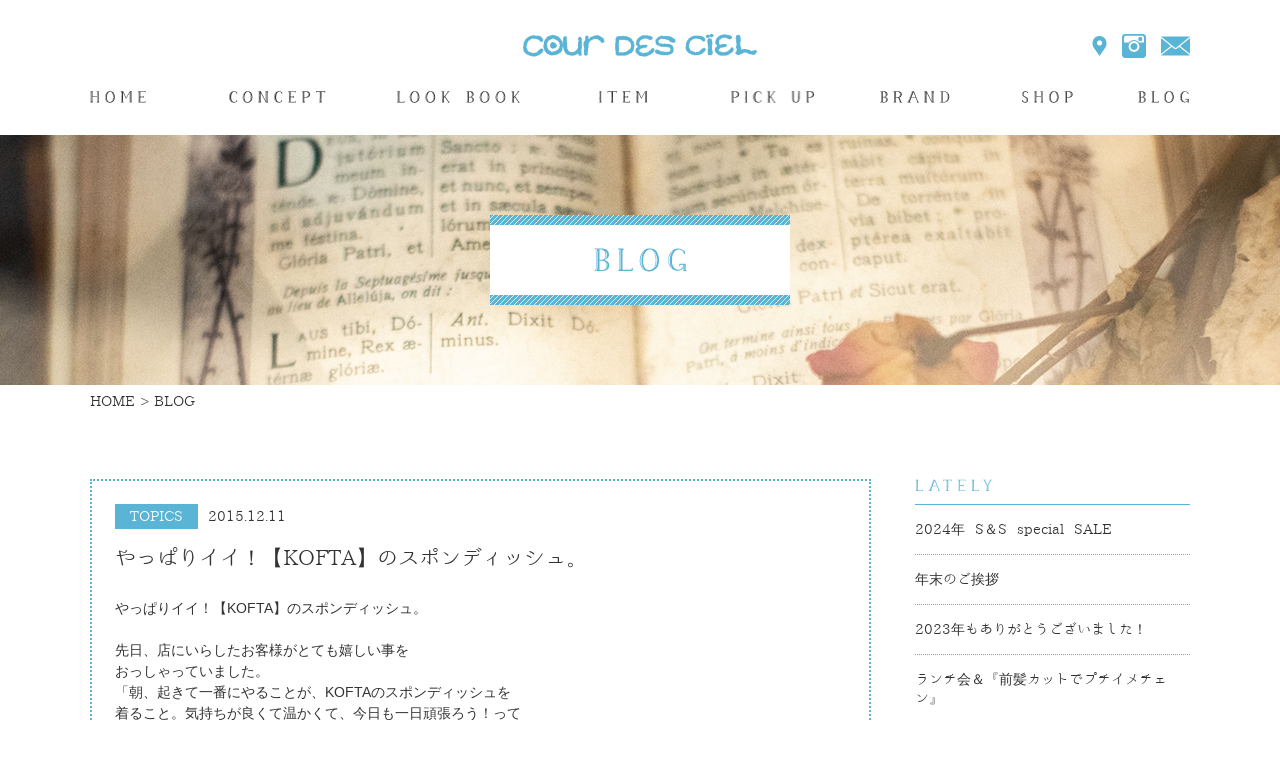

--- FILE ---
content_type: text/html; charset=UTF-8
request_url: https://www.cour-des-ciel.com/%E3%82%84%E3%81%A3%E3%81%B1%E3%82%8A%E3%82%A4%E3%82%A4%EF%BC%81%E3%80%90kofta%E3%80%91%E3%81%AE%E3%82%B9%E3%83%9D%E3%83%B3%E3%83%87%E3%82%A3%E3%83%83%E3%82%B7%E3%83%A5%E3%80%82/
body_size: 7177
content:

<!doctype html>
<html>
<head>
<meta charset="UTF-8">
<!--viewport-->
<meta id="viewport" name="viewport" content="width=320; initial-scale=1.0; maximum-scale=2.0; user-scalable=1;">
<title>やっぱりイイ！【KOFTA】のスポンディッシュ。 | 【クールデシエル】埼玉県越谷市のレディースセレクトショップ</title>
<meta name="description" content="埼玉県越谷市にあるレディースセレクトショップ【クールデシエル】では個性的で心が弾むようなアイテムを豊富に取り揃えています。日々楽しく前向きに過ごしていきたい、そんな女性の特別なお店です。" />
<meta name="keywords" content="クールデシエル,コフタ,ハリスグレース,トリッペン,ラプレ" />
<link rel="stylesheet" type="text/css" href="/css/reset.css">
<link rel="stylesheet" type="text/css" href="/css/common.css">
<link rel="stylesheet" type="text/css" href="/css/index.css">
<link rel="stylesheet" type="text/css" href="/css/flexslider.css">
<link rel='dns-prefetch' href='//s.w.org' />
<link rel="alternate" type="application/rss+xml" title="クール・デ・シエル &raquo; やっぱりイイ！【KOFTA】のスポンディッシュ。 のコメントのフィード" href="https://www.cour-des-ciel.com/%e3%82%84%e3%81%a3%e3%81%b1%e3%82%8a%e3%82%a4%e3%82%a4%ef%bc%81%e3%80%90kofta%e3%80%91%e3%81%ae%e3%82%b9%e3%83%9d%e3%83%b3%e3%83%87%e3%82%a3%e3%83%83%e3%82%b7%e3%83%a5%e3%80%82/feed/" />
		<script type="text/javascript">
			window._wpemojiSettings = {"baseUrl":"https:\/\/s.w.org\/images\/core\/emoji\/2.4\/72x72\/","ext":".png","svgUrl":"https:\/\/s.w.org\/images\/core\/emoji\/2.4\/svg\/","svgExt":".svg","source":{"concatemoji":"https:\/\/www.cour-des-ciel.com\/wp\/wp-includes\/js\/wp-emoji-release.min.js?ver=4.9.7"}};
			!function(a,b,c){function d(a,b){var c=String.fromCharCode;l.clearRect(0,0,k.width,k.height),l.fillText(c.apply(this,a),0,0);var d=k.toDataURL();l.clearRect(0,0,k.width,k.height),l.fillText(c.apply(this,b),0,0);var e=k.toDataURL();return d===e}function e(a){var b;if(!l||!l.fillText)return!1;switch(l.textBaseline="top",l.font="600 32px Arial",a){case"flag":return!(b=d([55356,56826,55356,56819],[55356,56826,8203,55356,56819]))&&(b=d([55356,57332,56128,56423,56128,56418,56128,56421,56128,56430,56128,56423,56128,56447],[55356,57332,8203,56128,56423,8203,56128,56418,8203,56128,56421,8203,56128,56430,8203,56128,56423,8203,56128,56447]),!b);case"emoji":return b=d([55357,56692,8205,9792,65039],[55357,56692,8203,9792,65039]),!b}return!1}function f(a){var c=b.createElement("script");c.src=a,c.defer=c.type="text/javascript",b.getElementsByTagName("head")[0].appendChild(c)}var g,h,i,j,k=b.createElement("canvas"),l=k.getContext&&k.getContext("2d");for(j=Array("flag","emoji"),c.supports={everything:!0,everythingExceptFlag:!0},i=0;i<j.length;i++)c.supports[j[i]]=e(j[i]),c.supports.everything=c.supports.everything&&c.supports[j[i]],"flag"!==j[i]&&(c.supports.everythingExceptFlag=c.supports.everythingExceptFlag&&c.supports[j[i]]);c.supports.everythingExceptFlag=c.supports.everythingExceptFlag&&!c.supports.flag,c.DOMReady=!1,c.readyCallback=function(){c.DOMReady=!0},c.supports.everything||(h=function(){c.readyCallback()},b.addEventListener?(b.addEventListener("DOMContentLoaded",h,!1),a.addEventListener("load",h,!1)):(a.attachEvent("onload",h),b.attachEvent("onreadystatechange",function(){"complete"===b.readyState&&c.readyCallback()})),g=c.source||{},g.concatemoji?f(g.concatemoji):g.wpemoji&&g.twemoji&&(f(g.twemoji),f(g.wpemoji)))}(window,document,window._wpemojiSettings);
		</script>
		<style type="text/css">
img.wp-smiley,
img.emoji {
	display: inline !important;
	border: none !important;
	box-shadow: none !important;
	height: 1em !important;
	width: 1em !important;
	margin: 0 .07em !important;
	vertical-align: -0.1em !important;
	background: none !important;
	padding: 0 !important;
}
</style>
<link rel='stylesheet' id='sbi_styles-css'  href='https://www.cour-des-ciel.com/wp/wp-content/plugins/instagram-feed/css/sbi-styles.min.css?ver=6.1.6' type='text/css' media='all' />
<link rel='stylesheet' id='contact-form-7-css'  href='https://www.cour-des-ciel.com/wp/wp-content/plugins/contact-form-7/includes/css/styles.css?ver=5.0.4' type='text/css' media='all' />
<link rel='stylesheet' id='wp-pagenavi-css'  href='https://www.cour-des-ciel.com/wp/wp-content/plugins/wp-pagenavi/pagenavi-css.css?ver=2.70' type='text/css' media='all' />
<link rel='stylesheet' id='wfutsukushi-css'  href='https://www.cour-des-ciel.com/wp/wp-content/plugins/wf-utsukushi/wfutsukushi/fgutsukushi.css?ver4_0_0&#038;ver=4.9.7' type='text/css' media='all' />
<link rel='stylesheet' id='page-transition-animsition-css'  href='https://www.cour-des-ciel.com/wp/wp-content/plugins/page-transition/css/animsition.min.css?ver=1.3' type='text/css' media='all' />
<link rel='stylesheet' id='jquery.lightbox.min.css-css'  href='https://www.cour-des-ciel.com/wp/wp-content/plugins/wp-jquery-lightbox/styles/lightbox.min.css?ver=1.4.6' type='text/css' media='all' />
<script type='text/javascript' src='https://www.cour-des-ciel.com/wp/wp-includes/js/jquery/jquery.js?ver=1.12.4'></script>
<script type='text/javascript' src='https://www.cour-des-ciel.com/wp/wp-includes/js/jquery/jquery-migrate.min.js?ver=1.4.1'></script>
<script type='text/javascript' src='https://www.cour-des-ciel.com/wp/wp-content/plugins/page-transition/js/jquery.animsition.min.js?ver=1.3'></script>
<link rel='https://api.w.org/' href='https://www.cour-des-ciel.com/wp-json/' />
<link rel="EditURI" type="application/rsd+xml" title="RSD" href="https://www.cour-des-ciel.com/wp/xmlrpc.php?rsd" />
<link rel="wlwmanifest" type="application/wlwmanifest+xml" href="https://www.cour-des-ciel.com/wp/wp-includes/wlwmanifest.xml" /> 
<link rel='prev' title='JOHN STONS カシミヤストール' href='https://www.cour-des-ciel.com/john-stons-%e3%82%ab%e3%82%b7%e3%83%9f%e3%83%a4%e3%82%b9%e3%83%88%e3%83%bc%e3%83%ab/' />
<link rel='next' title='さらりと着れるニット！！' href='https://www.cour-des-ciel.com/%e3%81%95%e3%82%89%e3%82%8a%e3%81%a8%e7%9d%80%e3%82%8c%e3%82%8b%e3%83%8b%e3%83%83%e3%83%88%ef%bc%81%ef%bc%81/' />
<meta name="generator" content="WordPress 4.9.7" />
<link rel="canonical" href="https://www.cour-des-ciel.com/%e3%82%84%e3%81%a3%e3%81%b1%e3%82%8a%e3%82%a4%e3%82%a4%ef%bc%81%e3%80%90kofta%e3%80%91%e3%81%ae%e3%82%b9%e3%83%9d%e3%83%b3%e3%83%87%e3%82%a3%e3%83%83%e3%82%b7%e3%83%a5%e3%80%82/" />
<link rel='shortlink' href='https://www.cour-des-ciel.com/?p=1261' />
<link rel="alternate" type="application/json+oembed" href="https://www.cour-des-ciel.com/wp-json/oembed/1.0/embed?url=https%3A%2F%2Fwww.cour-des-ciel.com%2F%25e3%2582%2584%25e3%2581%25a3%25e3%2581%25b1%25e3%2582%258a%25e3%2582%25a4%25e3%2582%25a4%25ef%25bc%2581%25e3%2580%2590kofta%25e3%2580%2591%25e3%2581%25ae%25e3%2582%25b9%25e3%2583%259d%25e3%2583%25b3%25e3%2583%2587%25e3%2582%25a3%25e3%2583%2583%25e3%2582%25b7%25e3%2583%25a5%25e3%2580%2582%2F" />
<link rel="alternate" type="text/xml+oembed" href="https://www.cour-des-ciel.com/wp-json/oembed/1.0/embed?url=https%3A%2F%2Fwww.cour-des-ciel.com%2F%25e3%2582%2584%25e3%2581%25a3%25e3%2581%25b1%25e3%2582%258a%25e3%2582%25a4%25e3%2582%25a4%25ef%25bc%2581%25e3%2580%2590kofta%25e3%2580%2591%25e3%2581%25ae%25e3%2582%25b9%25e3%2583%259d%25e3%2583%25b3%25e3%2583%2587%25e3%2582%25a3%25e3%2583%2583%25e3%2582%25b7%25e3%2583%25a5%25e3%2580%2582%2F&#038;format=xml" />
		<script type="text/javascript">
		jQuery( document ).ready( function($) {
			$('.animsition').animsition({
				inClass : 'fade-in',
				outClass : '',
				inDuration : 1500,
				outDuration : 800,
				loading : false,
				touchSupport: false,
				linkElement: '.animsition-link, a[href]:not([target="_blank"]):not([href^="https://www.cour-des-ciel.com/%E3%82%84%E3%81%A3%E3%81%B1%E3%82%8A%E3%82%A4%E3%82%A4%EF%BC%81%E3%80%90kofta%E3%80%91%E3%81%AE%E3%82%B9%E3%83%9D%E3%83%B3%E3%83%87%E3%82%A3%E3%83%83%E3%82%B7%E3%83%A5%E3%80%82/#"]):not([href^="#"]):not([href*="javascript"]):not([href*=".jpg"]):not([href*=".jpeg"]):not([href*=".gif"]):not([href*=".png"]):not([href*=".mov"]):not([href*=".swf"]):not([href*=".mp4"]):not([href*=".flv"]):not([href*=".avi"]):not([href*=".mp3"]):not([href^="mailto:"]):not([class="no-animation"])'
			});
		});
		</script>
		<script src="/js/base.js" type="text/javascript"></script>
<script src="/js/jquery.flexslider.js" type="text/javascript"></script>
<script src="https://cdnjs.cloudflare.com/ajax/libs/jquery-infinitescroll/2.1.0/jquery.infinitescroll.min.js"></script>
<script type="text/javascript">
jQuery(window).load(function() {
	jQuery('.flexslider').flexslider({
		animation: "slide",
		directionNav: true,
		controlNav: true
	});
	jQuery('#column-content').infinitescroll({
		loading: {
		finishedMsg: "",
			finishedMsg: "",
			msgText: ""
		},
		navSelector  : ".column-pagenavi",     // ナビゲーション要素を指定
		nextSelector : ".column-pagenavi a",　// ナビゲーションの「次へ」の要素を指定
		itemSelector : ".entry-column-item"   // 表示させる要素を指定
	},function(newElements, data, url){
    	jQuery(newElements).hide().fadeIn(1000);
	});
	
});
</script>
</head>

<body>

<header id="header">
	<div class="headerBox">
		<div class="headerFixed">
			<h1 class="logo">
				<a href="/"><img src="/img/common/common_logo.jpg" width="234" height="23" alt="courdesciel"/></a>
			</h1>
			<div class="header_menu"></div>
		</div>
    	<nav id="slideNavi">
        	<ul id="gNavi">
        		<li><a href="/">HOME</a></li>
            	<li><a href="/aboutus">CONCEPT</a></li>
                <li><a href="/coordinate">LOOK BOOK</a></li>
                <li><a href="/wear">ITEM</a></li>
                <li><a href="/pickup">PICK UP</a></li>
                <li><a href="/brand">BRAND</a></li>
                <li><a href="/shop">SHOP</a></li>
                <li><a href="/blog">BLOG</a></li>
            </ul>
            <ul class="sNavi">
            	<li><a href="/shop/#access">MAP</a></li>
                <li><a href="https://www.instagram.com/cour__des__ciel" target="_blank">INSTAGRAM</a></li>
                <li><a href="/contact">CONTACT</a></li>
            </ul>
        </nav>
    </div>
</header>


<section>
<div id="container">

	<div id="undermain" class="main07">
    	<h3><img src="/img/blog/blog_main.jpg" width="1100" height="250" alt="BLOG"/></h3>
    </div>
    
    
    <div id="bread">
    	<ul>
        	<li><a href="/">HOME</a></li>
            <li>BLOG</li>
        </ul>
    </div>


	<div class="wrapper">
    
    	<div id="contents">
        
        	        	
        	<div class="blogBox02">
				
                <span class="category">
                	TOPICS             	
                </span>
                <span class="date">2015.12.11</span>
                <h3 class="title">やっぱりイイ！【KOFTA】のスポンディッシュ。</h3>
                <div class="photo">
                                    </div>
                <div class="detail">
                    <p>やっぱりイイ！【KOFTA】のスポンディッシュ。</p>
<p>&nbsp;</p>
<p>先日、店にいらしたお客様がとても嬉しい事を</p>
<p>おっしゃっていました。</p>
<p>「朝、起きて一番にやることが、KOFTAのスポンディッシュを</p>
<p>着ること。気持ちが良くて温かくて、今日も一日頑張ろう！って</p>
<p>思うんです」　　わ～、嬉しいです。</p>
<p>そうです。私も大好き。ノーストレスのカットソー。</p>
<p>綿100%なのに温かい、優れものなんです。</p>
<p>今年も入荷しました。人気のVネックと、ボートネックが。。。</p>
<p>どうぞ、この冬一枚いかがですか？　　各￥9.500＋税</p>
<p>&nbsp;</p>
                </div>

            </div>
            
                        
            
            <div class="blogBox03">
				<ul class="navi">
					<li><a href="https://www.cour-des-ciel.com/john-stons-%e3%82%ab%e3%82%b7%e3%83%9f%e3%83%a4%e3%82%b9%e3%83%88%e3%83%bc%e3%83%ab/" rel="prev">Prev.</a></li><li class="all"><a href="/coordinate">ALL</a>
					<li><a href="https://www.cour-des-ciel.com/%e3%81%95%e3%82%89%e3%82%8a%e3%81%a8%e7%9d%80%e3%82%8c%e3%82%8b%e3%83%8b%e3%83%83%e3%83%88%ef%bc%81%ef%bc%81/" rel="next">Next</a></li>
				</ul>
			</div>
        
        </div>
        
               
        <div id="side">
        
        	<div class="sideBox01">
            	<h4 class="title type01">LATEST</h4>
                <ul>	<li><a href='https://www.cour-des-ciel.com/2024%e5%b9%b4-s%ef%bc%86s-special-sale/'>2024年 S＆S special SALE</a></li>
	<li><a href='https://www.cour-des-ciel.com/%e5%b9%b4%e6%9c%ab%e3%81%ae%e3%81%94%e6%8c%a8%e6%8b%b6/'>年末のご挨拶</a></li>
	<li><a href='https://www.cour-des-ciel.com/2023%e5%b9%b4%e3%82%82%e3%81%82%e3%82%8a%e3%81%8c%e3%81%a8%e3%81%86%e3%81%94%e3%81%96%e3%81%84%e3%81%be%e3%81%97%e3%81%9f%ef%bc%81/'>2023年もありがとうございました！</a></li>
	<li><a href='https://www.cour-des-ciel.com/%e3%83%a9%e3%83%b3%e3%83%81%e4%bc%9a%ef%bc%86%e3%80%8e%e5%89%8d%e9%ab%aa%e3%82%ab%e3%83%83%e3%83%88%e3%81%a7%e3%83%97%e3%83%81%e3%82%a4%e3%83%a1%e3%83%81%e3%82%a7%e3%83%b3%e3%80%8f/'>ランチ会＆『前髪カットでプチイメチェン』</a></li>
	<li><a href='https://www.cour-des-ciel.com/%e3%83%a1%e3%82%a4%e3%82%af%e3%82%a2%e3%83%83%e3%83%97%e8%ac%9b%e5%ba%a7/'>メイクアップ講座</a></li>
	<li><a href='https://www.cour-des-ciel.com/%e6%b2%a2%e5%b1%b1%e3%81%ae%e3%81%94%e5%8f%82%e5%8a%a0%e3%81%82%e3%82%8a%e3%81%8c%e3%81%a8%e3%81%86%e3%81%94%e3%81%96%e3%81%84%e3%81%be%e3%81%97%e3%81%9f%e2%80%bc/'>沢山のご参加ありがとうございました&#x203c;</a></li>
	<li><a href='https://www.cour-des-ciel.com/2023aw%e3%82%b9%e3%82%bf%e3%83%bc%e3%83%88%ef%bc%81%ef%bc%81/'>2023AWスタート！！</a></li>
	<li><a href='https://www.cour-des-ciel.com/cour-des-ciel-%e5%a4%8f%e3%81%ae%e3%83%95%e3%83%aa%e3%83%bc%e3%83%9e%e3%83%bc%e3%82%b1%e3%83%83%e3%83%88/'>cour des ciel 夏のフリーマーケット!</a></li>
	<li><a href='https://www.cour-des-ciel.com/summer-sale/'>Summer SALE!!!</a></li>
	<li><a href='https://www.cour-des-ciel.com/%e3%82%a4%e3%83%99%e3%83%b3%e3%83%88%e3%81%ae%e3%81%8a%e7%9f%a5%e3%82%89%e3%81%9b%ef%bc%81/'>イベントのお知らせ！</a></li>
</ul>
            </div>
            
            <div class="sideBox01">
            	<h4 class="title type05">CATEGORY</h4>
                <ul>	<li class="cat-item cat-item-9"><a href="https://www.cour-des-ciel.com/category/event/" >EVENT</a>
</li>
	<li class="cat-item cat-item-7"><a href="https://www.cour-des-ciel.com/category/blog/" >STAFF BLOG</a>
</li>
	<li class="cat-item cat-item-6"><a href="https://www.cour-des-ciel.com/category/topics/" >TOPICS</a>
</li>
	<li class="cat-item cat-item-1"><a href="https://www.cour-des-ciel.com/category/%e6%9c%aa%e5%88%86%e9%a1%9e/" >未分類</a>
</li>
</ul>
            </div>
        	
        </div>

    </div><!-- wrapper -->

</div>
</section>


<footer id="footer">
	
    <div class="underBg">
        <div class="wrapper">
        
        	<div class="underBox01">
                <h3 class="title">MAIL MAGAZINE</h3>
                <div class="btn"><a href="https://sv4.mgzn.jp/sys/reg.php?cid=Q308969" target="_blank"><span>登録はこちら</span></a></div>
                <div class="text">会員限定でお得な最新情報を配信中！</div>
            </div>
        
        </div><!-- wrapper -->
    </div>

    <div class="map">
	<iframe src="https://www.google.com/maps/embed?pb=!1m18!1m12!1m3!1d3232.8895900802777!2d139.79119446473598!3d35.87622248014926!2m3!1f0!2f0!3f0!3m2!1i1024!2i768!4f13.1!3m3!1m2!1s0x601896f3a35b6a0f%3A0x8074c5b8233d2987!2z44CSMzQzLTA4NDYg5Z-8546J55yM6LaK6LC35biC55m75oi455S677yS4oiS77yR77yT!5e0!3m2!1sja!2sjp!4v1609915741091!5m2!1sja!2sjp"
width="100%" height="400" frameborder="0" style="border:0"
allowfullscreen></iframe>
    </div>
    
    <div class="footerBox">
		<h3 class="logo">
        	<a href="/"><img src="/img/common/common_logo.jpg" width="234" height="23" alt="courdesciel"/></a>
        </h3>
    	<nav>
            <ul class="sNavi">
            	<li><a href="/shop/#access">MAP</a></li>
                <li><a href="https://www.instagram.com/cour__des__ciel" target="_blank">INSTAGRAM</a></li>
                <li><a href="/contact">CONTACT</a></li>
            </ul>
        </nav>
        <div class="address">埼玉県越谷市登戸町2-13</div>
        <div class="tel">TEL：048-985-5077</div>
        <div class="time">
火～土：11:00～19:00<br />
日曜 　：11:00～18:00<br/>
定休日：月曜、第1・第3火曜
        </div>
        <nav>
        	<ul id="fNavi">
        		<li><a href="/">HOME</a></li>
            	<li><a href="/aboutus">CONCEPT</a></li>
                <li><a href="/coordinate">LOOK BOOK</a></li>
                <li><a href="/wear">ITEM</a></li>
                <li><a href="/pickup">PICK UP</a></li>
                <li><a href="/brand">BRAND</a></li>
                <li><a href="/shop">SHOP</a></li>
                <li><a href="/blog">BLOG</a></li>
            </ul>
        </nav>
    </div>
    <div id="copyright">COPYRIGHT©2015 cour des ciel ALL RIGHTS RESERVED.</div>
</footer>

<!-- Instagram Feed JS -->
<script type="text/javascript">
var sbiajaxurl = "https://www.cour-des-ciel.com/wp/wp-admin/admin-ajax.php";
</script>
		<script type="text/javascript">
		jQuery( 'body' ).wrapInner( '<div class="animsition"></div>' ).removeClass( 'animsition' );
		</script>
		<script>
document.addEventListener( 'wpcf7mailsent', function( event ) {
  location = 'http://cour-des-ciel.com/thanks/'; /* 遷移先のURL */
}, false );
</script>;<script type='text/javascript'>
/* <![CDATA[ */
var wpcf7 = {"apiSettings":{"root":"https:\/\/www.cour-des-ciel.com\/wp-json\/contact-form-7\/v1","namespace":"contact-form-7\/v1"},"recaptcha":{"messages":{"empty":"\u3042\u306a\u305f\u304c\u30ed\u30dc\u30c3\u30c8\u3067\u306f\u306a\u3044\u3053\u3068\u3092\u8a3c\u660e\u3057\u3066\u304f\u3060\u3055\u3044\u3002"}}};
/* ]]> */
</script>
<script type='text/javascript' src='https://www.cour-des-ciel.com/wp/wp-content/plugins/contact-form-7/includes/js/scripts.js?ver=5.0.4'></script>
<script type='text/javascript' src='https://www.cour-des-ciel.com/wp/wp-content/plugins/lazy-load/js/jquery.sonar.min.js?ver=0.6.1'></script>
<script type='text/javascript' src='https://www.cour-des-ciel.com/wp/wp-content/plugins/lazy-load/js/lazy-load.js?ver=0.6.1'></script>
<script type='text/javascript' src='https://www.cour-des-ciel.com/wp/wp-content/plugins/wp-jquery-lightbox/jquery.touchwipe.min.js?ver=1.4.6'></script>
<script type='text/javascript'>
/* <![CDATA[ */
var JQLBSettings = {"showTitle":"1","showCaption":"1","showNumbers":"1","fitToScreen":"0","resizeSpeed":"400","showDownload":"0","navbarOnTop":"0","marginSize":"0","slideshowSpeed":"4000","prevLinkTitle":"\u524d\u306e\u753b\u50cf","nextLinkTitle":"\u6b21\u306e\u753b\u50cf","closeTitle":"\u30ae\u30e3\u30e9\u30ea\u30fc\u3092\u9589\u3058\u308b","image":"\u753b\u50cf ","of":"\u306e","download":"\u30c0\u30a6\u30f3\u30ed\u30fc\u30c9","pause":"(\u30b9\u30e9\u30a4\u30c9\u30b7\u30e7\u30fc\u3092\u505c\u6b62\u3059\u308b)","play":"(\u30b9\u30e9\u30a4\u30c9\u30b7\u30e7\u30fc\u3092\u518d\u751f\u3059\u308b)"};
/* ]]> */
</script>
<script type='text/javascript' src='https://www.cour-des-ciel.com/wp/wp-content/plugins/wp-jquery-lightbox/jquery.lightbox.min.js?ver=1.4.6'></script>
<script type='text/javascript' src='https://www.cour-des-ciel.com/wp/wp-includes/js/wp-embed.min.js?ver=4.9.7'></script>

<!-- Global site tag (gtag.js) - Google Analytics -->
<script async src="https://www.googletagmanager.com/gtag/js?id=UA-32333657-1"></script>
<script>
  window.dataLayer = window.dataLayer || [];
  function gtag(){dataLayer.push(arguments);}
  gtag('js', new Date());

  gtag('config', 'UA-32333657-1');
</script>


</body>
</html>

--- FILE ---
content_type: text/css
request_url: https://www.cour-des-ciel.com/css/common.css
body_size: 4245
content:
@charset "utf-8";
/* CSS Document */

/* Link
=========================================== */

a:link, a:visited {
	color: #333;
	text-decoration: none;
}
a:hover, a:active {
	color: #5AB4D6;
	text-decoration: none;
}
a {
	outline: none;
	-webkit-transition: all 0.2s ease;
    -moz-transition: all 0.2s ease;
    -o-transition: all 0.2s ease;
    -ms-transition: all 0.2s ease;
    transition: all 0.2s ease;
}
a img {
	-webkit-transition: all 0.2s ease;
    -moz-transition: all 0.2s ease;
    -o-transition: all 0.2s ease;
    -ms-transition: all 0.2s ease;
    transition: all 0.2s ease;
}
a:hover img {
	opacity:0.8;
	filter: alpha(opacity=80);
	-ms-filter: "alpha( opacity=80 )";
}
#infscr-loading {
	display: none!important;
}
.column-pagenavi a {
	text-indent: -9999px;
	display: block;
}


/* clearfix
--------------------------------------------------------------------*/

.cf:after {
	clear: both;
	content: " ";
	display: block;
	height: 0;
	visibility: hidden;
}
ul:after {
	clear: both;
	content: " ";
	display: block;
	height: 0;
	visibility: hidden;
}
dl:after {
	clear: both;
	content: " ";
	display: block;
	height: 0;
	visibility: hidden;
}
#bread ul {
	width:1100px;
	padding:10px 0 70px;
	margin:0 auto;
}
#bread ul li {
	float: left;
	font-size:14px;
}
#bread ul li:after {
	margin: 0 5px;
	content: ">";
}
#bread ul li:last-of-type:after {
	margin: 0;
	content: "";
}


/* LAYOUT
=========================================== */

body {
	background:#fff;
	color: #333333;
	font-size:14px;
	line-height: 1em;
	overflow: hidden;
	font-family: "Hiragino Kaku Gothic ProN","メイリオ", sans-serif;
}


/* header */
/*-------------------------------------------*/

#header {
	width:100%;
}
.headerBox {
	width: 100%;
	max-width:1100px;
	height:135px;
	margin:0 auto;
	background:#fff;
	position:relative;
}
.headerBox .logo {
	padding:34px 0 25px;
	text-align:center;
}
.header_menu {
	display: none;
}
#gNavi {
	width: 100%;
	display: table;
}
#gNavi li {
	padding: 9px 0;
	display: table-cell;
	text-align: center;
}
#gNavi li:nth-child(1) {
	width: 9%;
}
#gNavi li:nth-child(2) {
	width: 16%;
}
#gNavi li:nth-child(3) {
	width: 17%;
}
#gNavi li:nth-child(4) {
	width: 13%;
}
#gNavi li:nth-child(5) {
	width: 14%;
}
#gNavi li:nth-child(6) {
	width: 12%;
}
#gNavi li:nth-child(7) {
	width: 12%;
}
#gNavi li:nth-child(8) {
	width: 8%;
}
#gNavi li a {
	height: 12px;
	display:block;
	text-indent:-9999px;
}
#gNavi li:nth-child(1) a {
	width: 56px 12px;
	background:url(../img/common/common_navibg01.jpg) no-repeat left top;
	background-size:56px 24px;
}
#gNavi li:nth-child(1) a:hover {
	background:url(../img/common/common_navibg01.jpg) no-repeat left bottom;
	background-size:56px 24px;
}
#gNavi li:nth-child(2) a {
	width: 97px 12px;
	background:url(../img/common/common_navibg02.jpg) no-repeat center top;
	background-size:97px 24px;
}
#gNavi li:nth-child(2) a:hover {
	background:url(../img/common/common_navibg02.jpg) no-repeat center bottom;
	background-size:97px 24px;
}
#gNavi li:nth-child(3) a {
	width: 123px 12px;
	background:url(../img/common/common_navibg03.jpg) no-repeat center top;
	background-size:123px 24px;
}
#gNavi li:nth-child(3) a:hover {
	background:url(../img/common/common_navibg03.jpg) no-repeat center bottom;
	background-size:123px 24px;
}
#gNavi li:nth-child(4) a {
	width: 49px 12px;
	background:url(../img/common/common_navibg04.jpg) no-repeat center top;
	background-size:49px 24px;
}
#gNavi li:nth-child(4) a:hover {
	background:url(../img/common/common_navibg04.jpg) no-repeat center bottom;
	background-size:49px 24px;
}
#gNavi li:nth-child(5) a {
	width: 83px 12px;
	background:url(../img/common/common_navibg05.jpg) no-repeat center top;
	background-size:83px 24px;
}
#gNavi li:nth-child(5) a:hover {
	background:url(../img/common/common_navibg05.jpg) no-repeat center bottom;
	background-size:83px 24px;
}
#gNavi li:nth-child(6) a {
	width: 70px 12px;
	background:url(../img/common/common_navibg06.jpg) no-repeat center top;
	background-size:70px 24px;
}
#gNavi li:nth-child(6) a:hover {
	background:url(../img/common/common_navibg06.jpg) no-repeat center bottom;
	background-size:70px 24px;
}
#gNavi li:nth-child(7) a {
	width: 51px 12px;
	background:url(../img/common/common_navibg07.jpg) no-repeat center top;
	background-size:51px 24px;
}
#gNavi li:nth-child(7) a:hover {
	background:url(../img/common/common_navibg07.jpg) no-repeat center bottom;
	background-size:51px 24px;
}
#gNavi li:nth-child(8) a {
	width: 52px 12px;
	background:url(../img/common/common_navibg08.jpg) no-repeat right top;
	background-size:52px 24px;
}
#gNavi li:nth-child(8) a:hover {
	background:url(../img/common/common_navibg08.jpg) no-repeat right bottom;
	background-size:52px 24px;
}
#header .sNavi {
	position:absolute;
	top:34px;
	right:0;
}
#header .sNavi li {
	float:left;
}
#header .sNavi li:nth-child(1) {
	margin-right:9px;
}
#header .sNavi li:nth-child(2) {
	margin-right:15px;
}
#header .sNavi li a {
	width:24px;
	height:24px;
	display:block;
	text-indent:-9999px;
}
#header .sNavi li:nth-child(1) a {
	background:url(../img/common/common_sns01.jpg) no-repeat;
	background-size:24px 24px;
}
#header .sNavi li:nth-child(2) a {
	background:url(../img/common/common_sns02.jpg) no-repeat;
	background-size:24px 24px;
}
#header .sNavi li:nth-child(3) a {
	width:29px;
	background:url(../img/common/common_sns03.jpg) no-repeat;
	background-size:29px 24px;
}


/* contents */
/*-------------------------------------------*/

h1, h2, h3, h4, h5, h6 {
    line-height: 1.5em!important;
}
#undermain {
	text-align:center;
}
#undermain h3 {
	max-width: 1100px;
	margin: 0 auto;
}
#undermain h3 img {
	width: 100%;
	height: auto;
}
.main02 {
	background:url(../img/coordinate/coordinate_mainbg.jpg) no-repeat top center;
}
.main03 {
	background:url(../img/pickup/pickup_mainbg.jpg) no-repeat top center;
}
.main04 {
	background:url(../img/wear/wear_mainbg.jpg) no-repeat top center;
}
.main05 {
	background:url(../img/aboutus/aboutus_mianbg.jpg) no-repeat top center;
}
.main06 {
	background:url(../img/brand/brand_mainbg.jpg) no-repeat top center;
}
.main07 {
	background:url(../img/blog/blog_mainbg.jpg) no-repeat top center;
}
.main08 {
	background:url(../img/shop/shop_mainbg.jpg) no-repeat top center;
}
.main09 {
	background:url(../img/contact/contact_mainbg.jpg) no-repeat top center;
}
#contents {
	width:71%;
	margin-bottom:80px;
	float:left;
}
#side {
	width:25%;
	margin-bottom:80px;
	float:right;
}
.sideBox01 {
	margin-bottom:55px;
}
.sideBox01 .title {
	height:25px;
	border-bottom:1px solid #5AB4D6;
	text-indent:-9999px;
}
.sideBox01 .title.type01 {
	background:url(../img/pickup/pickup_side01.jpg) no-repeat left top;
}
.sideBox01 .title.type02 {
	background:url(../img/pickup/pickup_side02.jpg) no-repeat left top;
}
.sideBox01 .title.type03 {
	background:url(../img/wear/wear_side01.jpg) no-repeat left top;
}
.sideBox01 .title.type04 {
	background:url(../img/wear/wear_side02.jpg) no-repeat left top;
}
.sideBox01 .title.type05 {
	background:url(../img/blog/blog_side02.jpg) no-repeat left top;
}
.sideBox01 ul li {
	border-bottom:1px dotted #5AB4D6;
}
.sideBox01 ul li:last-child {
	border-bottom:1px solid #5AB4D6;
}
.sideBox01 ul li a {
	padding:15px 0;
	line-height:1.4em;
	display:block;
}
.wrapper {
	max-width:1100px;
	margin:0 auto;
}
.wrapper:after {
	clear: both;
	content: " ";
	display: block;
	height: 0;
	visibility: hidden;
}
.blueBg {
	background:#5AB4D6;
}
.underBg {
	background:url(../img/common/under_bg01.jpg) no-repeat center center;
	background-attachment:fixed;
}
.underBox01 {
	padding:100px 0;
	text-align:center;
}
.underBox01 .title {
	width:278px;
	height:24px;
	margin:0 auto 25px; 
	background:url(../img/top/top_title08.png) no-repeat;
	text-indent:-9999px;
}
.underBox01 .btn {
	width:300px;
	margin:0 auto 18px;
}
.underBox01 .btn a {
	width:290px;
	height:40px;
	padding:4px;
	font-size: 16px;
	background:#fff;
	text-align:center;
	display:block;
	color:#3EA7CE;
	position: relative;
	-webkit-transition: all 0.2s ease;
    -moz-transition: all 0.2s ease;
    -o-transition: all 0.2s ease;
    -ms-transition: all 0.2s ease;
    transition: all 0.2s ease;
}
.underBox01 .btn a:hover {
	color: #fff;
}
.underBox01 .btn span {
	height:38px;
	line-height:38px;
	border:1px solid #5AB4D6;
	display:block;
	text-align:center;
	position: relative;
	z-index: 2;
}
.underBox01 .btn a:after {
	content: "";
	width: 0;
	height: 0;
	position: absolute;
	top: 50%;
	left: 50%;
	-webkit-transition: all 0.2s ease;
    -moz-transition: all 0.2s ease;
    -o-transition: all 0.2s ease;
    -ms-transition: all 0.2s ease;
    transition: all 0.2s ease;
}
.underBox01 .btn a:hover:after {
	content: "";
	width: 100%;
	height: 100%;
	background: #5AB4D6;
	position: absolute;
	top: 0;
	left: 0;
	display: block;
}
.underBox01 .btn a:hover span {
	border: 1px solid #fff;
	color: #fff;
}
.underBox01 .text {
	font-size: 16px;
}
.moreBtn {
	position:absolute;
	top:56px;
	right:0;
}
.moreBtn a {
	padding-left:30px;
	font-size: 16px;
	display:block;
}
.moreBtn a:before {
	content:"";
	width:20px;
	height:1px;
	background:#333;
	position:absolute;
	top:8px;
	left:0;
}
.btn01 a {
	width:218px;
	height:45px;
	padding-left:30px;
	margin:0 auto;
	line-height:43px;
	text-align:center;
	border:1px solid #333;
	display:block;
	position:relative;
	box-sizing:border-box;
}
.btn01 a:hover {
	color: #fff;
	border:1px solid #5AB4D6;
}
.btn01 a:before {
	content:"";
	width:20px;
	height:1px;
	background:#333;
	position:absolute;
	top:50%;
	left:70px;
	z-index: 2;
}
.btn01 a:hover:before {
	background: #fff;
}
.btn01 a:after {
	content: "";
	width: 0;
	height: 0;
	background: #5AB4D6;
	position: absolute;
	top: 50%;
	left: 50%;
	-webkit-transition: all 0.4s ease;
    -moz-transition: all 0.4s ease;
    -o-transition: all 0.4s ease;
    -ms-transition: all 0.4s ease;
    transition: all 0.4s ease;
}
.btn01 a:hover:after {
	content: "";
	width: 100%;
	height: 100%;
	position: absolute;
	top: 0;
	left: 0;
	display: block;
}
.btn01 a span {
	position: relative;
	z-index: 2;
}
.btn01 p {
	width:218px;
	height:45px;
	padding-left:30px;
	margin:0 auto;
	line-height:43px;
	text-align:center;
	border:1px solid #333;
	display:block;
	position:relative;
	box-sizing:border-box;
}
.btn01 p:hover {
	color: #fff;
	border:1px solid #5AB4D6;
}
.btn01 p:before {
	content:"";
	width:20px;
	height:1px;
	background:#333;
	position:absolute;
	top:50%;
	left:70px;
	z-index: 2;
}
.btn01 p:hover:before {
	background: #fff;
}
.btn01 p:after {
	content: "";
	width: 0;
	height: 0;
	background: #5AB4D6;
	position: absolute;
	top: 50%;
	left: 50%;
	-webkit-transition: all 0.4s ease;
    -moz-transition: all 0.4s ease;
    -o-transition: all 0.4s ease;
    -ms-transition: all 0.4s ease;
    transition: all 0.4s ease;
}
.btn01 p:hover:after {
	content: "";
	width: 100%;
	height: 100%;
	position: absolute;
	top: 0;
	left: 0;
	display: block;
}
.btn01 p span {
	position: relative;
	z-index: 2;
}
a.action .photo {
	position: relative;
	display: block;
}
a.action:hover img {
	opacity:1;
	filter: alpha(opacity=100);
	-ms-filter: "alpha( opacity=100 )";
}
a.action .photo:before {
	content: "";
	width: 100%;
	height: 100%;
	position: absolute;
	top: 0;
	left: 0;
	opacity:0;
	background-color:rgba(35,181,217,0.6);
	filter: alpha(opacity=0);
	-ms-filter: "alpha( opacity=0 )";
	-webkit-transition: all 0.5s ease;
    -moz-transition: all 0.5s ease;
    -o-transition: all 0.5s ease;
    -ms-transition: all 0.5s ease;
    transition: all 0.5s ease;
}
a.action:hover .photo:before {
	content: "";
	
	display: block;
	opacity:1;
	filter: alpha(opacity=100);
	-ms-filter: "alpha( opacity=100 )";
}
a.action .photo .hover:before {
	content: "";
	width: 0;
	height: 0;
	border-top: 1px solid transparent;
	border-left: 1px solid transparent;
	position: absolute;
	top: 9px;
	left: 9px;
}
a.action:hover .photo .hover:before {
	width: calc(100% - 18px);
	height: calc(100% - 18px);
	transition: height .5s, width .5s;
	border-top: 1px solid #fff;
	border-left: 1px solid #fff;
	box-sizing: border-box;
}
a.action .photo .hover:after {
	content: "";
	width: 0;
	height: 0;
	border-bottom: 1px solid transparent;
	border-right: 1px solid transparent;
	position: absolute;
	bottom: 9px;
	right: 9px;
}
a.action:hover .photo .hover:after {
	width: calc(100% - 18px);
	height: calc(100% - 18px);
	transition: height .5s, width .5s;
	border-bottom: 1px solid #fff;
	border-right: 1px solid #fff;
	box-sizing: border-box;
}
a.action .photo .more {
	width: 100%;
	margin-top: -8px;
	position: absolute;
	top: 50%;
	left: 0;
	text-align: center;
	font-size: 16px;
	color: #fff;
	letter-spacing: 0.1em;
	-webkit-transition: all 0.2s ease;
    -moz-transition: all 0.2s ease;
    -o-transition: all 0.2s ease;
    -ms-transition: all 0.2s ease;
    transition: all 0.2s ease;
	opacity:0;
	filter: alpha(opacity=0);
	-ms-filter: "alpha( opacity=0 )";
}
a.action:hover .photo .more {
	opacity:1;
	filter: alpha(opacity=100);
	-ms-filter: "alpha( opacity=100 )";
}


/* footer */
/*-------------------------------------------*/

.footerBox {
	width: 100%;
	max-width:1100px;
	padding:45px 0 0;
	margin:0 auto;
	text-align:center;
}
.footerBox .logo {
	margin-bottom:40px;
}
#footer .sNavi {
	margin-bottom:20px;
	text-align:center;
}
#footer .sNavi li {
	display:inline-block;
}
#footer .sNavi li:nth-child(2) {
	padding: 0 15px 0 9px;
}
#footer .sNavi li a {
	width:24px;
	height:24px;
	display:block;
	text-indent:-9999px;
}
#footer .sNavi li:nth-child(1) a {
	background:url(../img/common/common_sns01.jpg) no-repeat;
	background-size:24px 24px;
}
#footer .sNavi li:nth-child(2) a {
	background:url(../img/common/common_sns02.jpg) no-repeat;
	background-size:24px 24px;
}
#footer .sNavi li:nth-child(3) a {
	width:29px;
	background:url(../img/common/common_sns03.jpg) no-repeat;
	background-size:29px 24px;
}
.footerBox .address {
	margin-bottom:15px;
	font-size: 16px;
}
.footerBox .tel {
	margin-bottom:15px;
	font-size: 16px;
}
.footerBox .time {
	margin-bottom:40px;
	font-size: 16px;
	line-height: 1.4em;
}
#fNavi {
	width: 100%;
	padding-bottom: 10px;
	display: table;
}
#fNavi li {
	padding: 9px 0;
	display: table-cell;
}
#fNavi li:nth-child(1) {
	width: 9%;
}
#fNavi li:nth-child(2) {
	width: 16%;
}
#fNavi li:nth-child(3) {
	width: 17%;
}
#fNavi li:nth-child(4) {
	width: 13%;
}
#fNavi li:nth-child(5) {
	width: 14%;
}
#fNavi li:nth-child(6) {
	width: 12%;
}
#fNavi li:nth-child(7) {
	width: 12%;
}
#fNavi li:nth-child(8) {
	width: 8%;
}
#fNavi li a {
	height:12px;
	display:block;
	text-indent:-9999px;
}
#fNavi li:nth-child(1) a {
	width: 56px 12px;
	background:url(../img/common/common_navibg01.jpg) no-repeat left top;
	background-size:56px 24px;
}
#fNavi li:nth-child(1) a:hover {
	background:url(../img/common/common_navibg01.jpg) no-repeat left bottom;
	background-size:56px 24px;
}
#fNavi li:nth-child(2) a {
	width: 97px 12px;
	background:url(../img/common/common_navibg02.jpg) no-repeat center top;
	background-size:97px 24px;
}
#fNavi li:nth-child(2) a:hover {
	background:url(../img/common/common_navibg02.jpg) no-repeat center bottom;
	background-size:97px 24px;
}
#fNavi li:nth-child(3) a {
	width: 123px 12px;
	background:url(../img/common/common_navibg03.jpg) no-repeat center top;
	background-size:123px 24px;
}
#fNavi li:nth-child(3) a:hover {
	background:url(../img/common/common_navibg03.jpg) no-repeat center bottom;
	background-size:123px 24px;
}
#fNavi li:nth-child(4) a {
	width: 49px 12px;
	background:url(../img/common/common_navibg04.jpg) no-repeat center top;
	background-size:49px 24px;
}
#fNavi li:nth-child(4) a:hover {
	background:url(../img/common/common_navibg04.jpg) no-repeat center bottom;
	background-size:49px 24px;
}
#fNavi li:nth-child(5) a {
	width: 83px 12px;
	background:url(../img/common/common_navibg05.jpg) no-repeat center top;
	background-size:83px 24px;
}
#fNavi li:nth-child(5) a:hover {
	background:url(../img/common/common_navibg05.jpg) no-repeat center bottom;
	background-size:83px 24px;
}
#fNavi li:nth-child(6) a {
	width: 70px 12px;
	background:url(../img/common/common_navibg06.jpg) no-repeat center top;
	background-size:70px 24px;
}
#fNavi li:nth-child(6) a:hover {
	background:url(../img/common/common_navibg06.jpg) no-repeat center bottom;
	background-size:70px 24px;
}
#fNavi li:nth-child(7) a {
	width: 51px 12px;
	background:url(../img/common/common_navibg07.jpg) no-repeat center top;
	background-size:51px 24px;
}
#fNavi li:nth-child(7) a:hover {
	background:url(../img/common/common_navibg07.jpg) no-repeat center bottom;
	background-size:51px 24px;
}
#fNavi li:nth-child(8) a {
	width: 52px 12px;
	background:url(../img/common/common_navibg08.jpg) no-repeat right top;
	background-size:52px 24px;
}
#fNavi li:nth-child(8) a:hover {
	background:url(../img/common/common_navibg08.jpg) no-repeat right bottom;
	background-size:52px 24px;
}
#copyright {
	line-height:30px;
	background:#5AB4D6;
	text-align:center;
	font-size:12px;
	color:#fff;
}


/* CLEARFIX
=========================================== */

.cf:after {
	content: ".";
	display: block;
	clear: both;
	height: 0;
	visibility: hidden;
	overflow: hidden;
	font-size: 0.1em;
	line-height: 0;
}
.cf {
	min-height: 1px;
}
* html .cf {
	height: 1px;/*ﾂ･*//*/
  height: auto;
  overflow: hidden;
  /**/
}
.tright {
	text-align:right;
}
.tleft {
	text-align:left;
}
.tcenter {
	text-align:center;
}
.flL {
	float:left;
}
.flR {
	float:right;
}
.pad05 {
	padding:0 5px;
	text-align:justify;
}
.red {
	color:#F00;
}


/* OTHERS
=========================================== */
.mt0 { margin-top: 0   !important;}
.mt05 { margin-top: 5px !important;}
.mt10 { margin-top:10px !important;}
.mt12 { margin-top:12px !important;}
.mt15 { margin-top:15px !important;}
.mt20 { margin-top:20px !important;}
.mt25 { margin-top:25px !important;}
.mt30 { margin-top:30px !important;}
.mt35 { margin-top:35px !important;}
.mt40 { margin-top:40px !important;}
.mt45 { margin-top:45px !important;}
.mt50 { margin-top:50px !important;}
.mt55 { margin-top:55px !important;}
.mt60 { margin-top:60px !important;}
.mt65 { margin-top:65px !important;}
.mt70 { margin-top:70px !important;}
.mt75 { margin-top:75px !important;}
.mt80 { margin-top:80px !important;}
.mt85 { margin-top:85px !important;}
.mt90 { margin-top:90px !important;}
.mt95 { margin-top:95px !important;}
.mt100 { margin-top:100px !important;}
.mr0 { margin-right: 0   !important;}
.mr05 { margin-right: 5px !important;}
.mr10 { margin-right:10px !important;}
.mr12 { margin-right:12px !important;}
.mr15 { margin-right:15px !important;}
.mr20 { margin-right:20px !important;}
.mr25 { margin-right:25px !important;}
.mr30 { margin-right:30px !important;}
.mr35 { margin-right:35px !important;}
.mr40 { margin-right:40px !important;}
.mr45 { margin-right:45px !important;}
.mr50 { margin-right:50px !important;}
.mb0 { margin-bottom: 0   !important;}
.mb05 { margin-bottom: 5px !important;}
.mb10 { margin-bottom:10px !important;}
.mb12 { margin-bottom:12px !important;}
.mb15 { margin-bottom:15px !important;}
.mb20 { margin-bottom:20px !important;}
.mb25 { margin-bottom:25px !important;}
.mb30 { margin-bottom:30px !important;}
.mb35 { margin-bottom:35px !important;}
.mb40 { margin-bottom:40px !important;}
.mb45 { margin-bottom:45px !important;}
.mb50 { margin-bottom:50px !important;}
.mb55 { margin-bottom:55px !important;}
.mb60 { margin-bottom:60px !important;}
.mb65 { margin-bottom:65px !important;}
.mb70 { margin-bottom:70px !important;}
.mb75 { margin-bottom:75px !important;}
.mb80 { margin-bottom:80px !important;}
.mb85 { margin-bottom:85px !important;}
.mb90 { margin-bottom:90px !important;}
.mb95 { margin-bottom:95px !important;}
.mb100 { margin-bottom:100px !important;}
.ml0 { margin-left: 0   !important;}
.ml05 { margin-left: 5px !important;}
.ml10 { margin-left:10px !important;}
.ml12 { margin-left:12px !important;}
.ml15 { margin-left:15px !important;}
.ml20 { margin-left:20px !important;}
.ml25 { margin-left:25px !important;}
.ml30 { margin-left:30px !important;}
.ml35 { margin-left:35px !important;}
.ml40 { margin-left:40px !important;}
.ml45 { margin-left:45px !important;}
.ml50 { margin-left:50px !important;}

.pt0 { padding-top: 0   !important;}
.pt05 { padding-top: 5px !important;}
.pt10 { padding-top:10px !important;}
.pt12 { padding-top:12px !important;}
.pt15 { padding-top:15px !important;}
.pt20 { padding-top:20px !important;}
.pt25 { padding-top:25px !important;}
.pt30 { padding-top:30px !important;}
.pt35 { padding-top:35px !important;}
.pt40 { padding-top:40px !important;}
.pt45 { padding-top:45px !important;}
.pt50 { padding-top:50px !important;}
.pt55 { padding-top:55px !important;}
.pt60 { padding-top:60px !important;}
.pt65 { padding-top:65px !important;}
.pt70 { padding-top:70px !important;}
.pt75 { padding-top:75px !important;}
.pt80 { padding-top:80px !important;}
.pt85 { padding-top:85px !important;}
.pt90 { padding-top:90px !important;}
.pt95 { padding-top:95px !important;}
.pt100 { padding-top:100px !important;}
.pr0 { padding-right: 0   !important;}
.pr05 { padding-right: 5px !important;}
.pr10 { padding-right:10px !important;}
.pr12 { padding-right:12px !important;}
.pr15 { padding-right:15px !important;}
.pr20 { padding-right:20px !important;}
.pr25 { padding-right:25px !important;}
.pr30 { padding-right:30px !important;}
.pr35 { padding-right:35px !important;}
.pr40 { padding-right:40px !important;}
.pr45 { padding-right:45px !important;}
.pr50 { padding-right:50px !important;}
.pb0 { padding-bottom: 0   !important;}
.pb05 { padding-bottom: 5px !important;}
.pb10 { padding-bottom:10px !important;}
.pb12 { padding-bottom:12px !important;}
.pb15 { padding-bottom:15px !important;}
.pb20 { padding-bottom:20px !important;}
.pb25 { padding-bottom:25px !important;}
.pb30 { padding-bottom:30px !important;}
.pb35 { padding-bottom:35px !important;}
.pb40 { padding-bottom:40px !important;}
.pb45 { padding-bottom:45px !important;}
.pb50 { padding-bottom:50px !important;}
.pb55 { padding-bottom:55px !important;}
.pb60 { padding-bottom:60px !important;}
.pb65 { padding-bottom:65px !important;}
.pb70 { padding-bottom:70px !important;}
.pb75 { padding-bottom:75px !important;}
.pb80 { padding-bottom:80px !important;}
.pb85 { padding-bottom:85px !important;}
.pb90 { padding-bottom:90px !important;}
.pb100 { padding-bottom:100px !important;}
.pb50 { padding-bottom:50px !important;}
.pl0 { padding-left: 0   !important;}
.pl05 { padding-left: 5px !important;}
.pl10 { padding-left:10px !important;}
.pl12 { padding-left:12px !important;}
.pl15 { padding-left:15px !important;}
.pl20 { padding-left:20px !important;}
.pl25 { padding-left:25px !important;}
.pl30 { padding-left:30px !important;}
.pl35 { padding-left:35px !important;}
.pl40 { padding-left:40px !important;}
.pl45 { padding-left:45px !important;}
.pl50 { padding-left:50px !important;}
.pl70 { padding-left:70px !important;}

